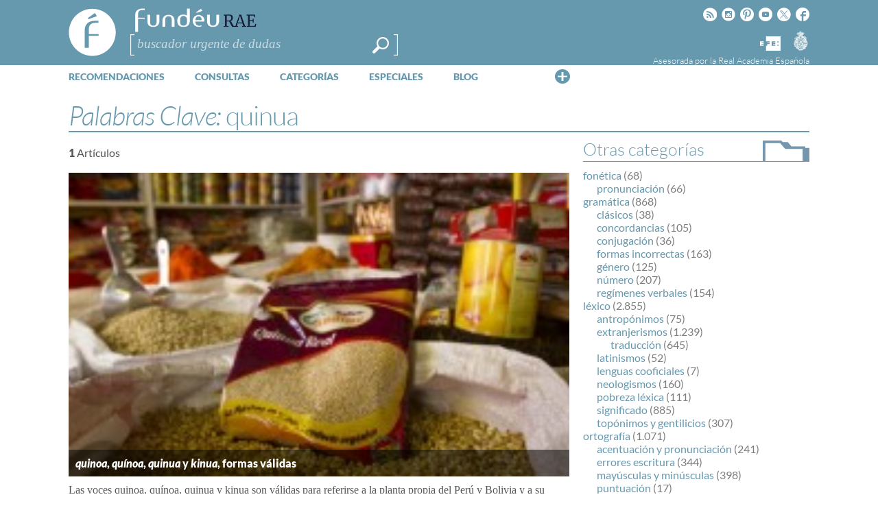

--- FILE ---
content_type: text/html; charset=utf-8
request_url: https://www.google.com/recaptcha/api2/anchor?ar=1&k=6LeqEhUUAAAAANIrwHpG9q7MLzswNZZnLOfA50E6&co=aHR0cHM6Ly93d3cuZnVuZGV1LmVzOjQ0Mw..&hl=es&v=PoyoqOPhxBO7pBk68S4YbpHZ&size=normal&anchor-ms=20000&execute-ms=30000&cb=oful44b8bbe6
body_size: 49391
content:
<!DOCTYPE HTML><html dir="ltr" lang="es"><head><meta http-equiv="Content-Type" content="text/html; charset=UTF-8">
<meta http-equiv="X-UA-Compatible" content="IE=edge">
<title>reCAPTCHA</title>
<style type="text/css">
/* cyrillic-ext */
@font-face {
  font-family: 'Roboto';
  font-style: normal;
  font-weight: 400;
  font-stretch: 100%;
  src: url(//fonts.gstatic.com/s/roboto/v48/KFO7CnqEu92Fr1ME7kSn66aGLdTylUAMa3GUBHMdazTgWw.woff2) format('woff2');
  unicode-range: U+0460-052F, U+1C80-1C8A, U+20B4, U+2DE0-2DFF, U+A640-A69F, U+FE2E-FE2F;
}
/* cyrillic */
@font-face {
  font-family: 'Roboto';
  font-style: normal;
  font-weight: 400;
  font-stretch: 100%;
  src: url(//fonts.gstatic.com/s/roboto/v48/KFO7CnqEu92Fr1ME7kSn66aGLdTylUAMa3iUBHMdazTgWw.woff2) format('woff2');
  unicode-range: U+0301, U+0400-045F, U+0490-0491, U+04B0-04B1, U+2116;
}
/* greek-ext */
@font-face {
  font-family: 'Roboto';
  font-style: normal;
  font-weight: 400;
  font-stretch: 100%;
  src: url(//fonts.gstatic.com/s/roboto/v48/KFO7CnqEu92Fr1ME7kSn66aGLdTylUAMa3CUBHMdazTgWw.woff2) format('woff2');
  unicode-range: U+1F00-1FFF;
}
/* greek */
@font-face {
  font-family: 'Roboto';
  font-style: normal;
  font-weight: 400;
  font-stretch: 100%;
  src: url(//fonts.gstatic.com/s/roboto/v48/KFO7CnqEu92Fr1ME7kSn66aGLdTylUAMa3-UBHMdazTgWw.woff2) format('woff2');
  unicode-range: U+0370-0377, U+037A-037F, U+0384-038A, U+038C, U+038E-03A1, U+03A3-03FF;
}
/* math */
@font-face {
  font-family: 'Roboto';
  font-style: normal;
  font-weight: 400;
  font-stretch: 100%;
  src: url(//fonts.gstatic.com/s/roboto/v48/KFO7CnqEu92Fr1ME7kSn66aGLdTylUAMawCUBHMdazTgWw.woff2) format('woff2');
  unicode-range: U+0302-0303, U+0305, U+0307-0308, U+0310, U+0312, U+0315, U+031A, U+0326-0327, U+032C, U+032F-0330, U+0332-0333, U+0338, U+033A, U+0346, U+034D, U+0391-03A1, U+03A3-03A9, U+03B1-03C9, U+03D1, U+03D5-03D6, U+03F0-03F1, U+03F4-03F5, U+2016-2017, U+2034-2038, U+203C, U+2040, U+2043, U+2047, U+2050, U+2057, U+205F, U+2070-2071, U+2074-208E, U+2090-209C, U+20D0-20DC, U+20E1, U+20E5-20EF, U+2100-2112, U+2114-2115, U+2117-2121, U+2123-214F, U+2190, U+2192, U+2194-21AE, U+21B0-21E5, U+21F1-21F2, U+21F4-2211, U+2213-2214, U+2216-22FF, U+2308-230B, U+2310, U+2319, U+231C-2321, U+2336-237A, U+237C, U+2395, U+239B-23B7, U+23D0, U+23DC-23E1, U+2474-2475, U+25AF, U+25B3, U+25B7, U+25BD, U+25C1, U+25CA, U+25CC, U+25FB, U+266D-266F, U+27C0-27FF, U+2900-2AFF, U+2B0E-2B11, U+2B30-2B4C, U+2BFE, U+3030, U+FF5B, U+FF5D, U+1D400-1D7FF, U+1EE00-1EEFF;
}
/* symbols */
@font-face {
  font-family: 'Roboto';
  font-style: normal;
  font-weight: 400;
  font-stretch: 100%;
  src: url(//fonts.gstatic.com/s/roboto/v48/KFO7CnqEu92Fr1ME7kSn66aGLdTylUAMaxKUBHMdazTgWw.woff2) format('woff2');
  unicode-range: U+0001-000C, U+000E-001F, U+007F-009F, U+20DD-20E0, U+20E2-20E4, U+2150-218F, U+2190, U+2192, U+2194-2199, U+21AF, U+21E6-21F0, U+21F3, U+2218-2219, U+2299, U+22C4-22C6, U+2300-243F, U+2440-244A, U+2460-24FF, U+25A0-27BF, U+2800-28FF, U+2921-2922, U+2981, U+29BF, U+29EB, U+2B00-2BFF, U+4DC0-4DFF, U+FFF9-FFFB, U+10140-1018E, U+10190-1019C, U+101A0, U+101D0-101FD, U+102E0-102FB, U+10E60-10E7E, U+1D2C0-1D2D3, U+1D2E0-1D37F, U+1F000-1F0FF, U+1F100-1F1AD, U+1F1E6-1F1FF, U+1F30D-1F30F, U+1F315, U+1F31C, U+1F31E, U+1F320-1F32C, U+1F336, U+1F378, U+1F37D, U+1F382, U+1F393-1F39F, U+1F3A7-1F3A8, U+1F3AC-1F3AF, U+1F3C2, U+1F3C4-1F3C6, U+1F3CA-1F3CE, U+1F3D4-1F3E0, U+1F3ED, U+1F3F1-1F3F3, U+1F3F5-1F3F7, U+1F408, U+1F415, U+1F41F, U+1F426, U+1F43F, U+1F441-1F442, U+1F444, U+1F446-1F449, U+1F44C-1F44E, U+1F453, U+1F46A, U+1F47D, U+1F4A3, U+1F4B0, U+1F4B3, U+1F4B9, U+1F4BB, U+1F4BF, U+1F4C8-1F4CB, U+1F4D6, U+1F4DA, U+1F4DF, U+1F4E3-1F4E6, U+1F4EA-1F4ED, U+1F4F7, U+1F4F9-1F4FB, U+1F4FD-1F4FE, U+1F503, U+1F507-1F50B, U+1F50D, U+1F512-1F513, U+1F53E-1F54A, U+1F54F-1F5FA, U+1F610, U+1F650-1F67F, U+1F687, U+1F68D, U+1F691, U+1F694, U+1F698, U+1F6AD, U+1F6B2, U+1F6B9-1F6BA, U+1F6BC, U+1F6C6-1F6CF, U+1F6D3-1F6D7, U+1F6E0-1F6EA, U+1F6F0-1F6F3, U+1F6F7-1F6FC, U+1F700-1F7FF, U+1F800-1F80B, U+1F810-1F847, U+1F850-1F859, U+1F860-1F887, U+1F890-1F8AD, U+1F8B0-1F8BB, U+1F8C0-1F8C1, U+1F900-1F90B, U+1F93B, U+1F946, U+1F984, U+1F996, U+1F9E9, U+1FA00-1FA6F, U+1FA70-1FA7C, U+1FA80-1FA89, U+1FA8F-1FAC6, U+1FACE-1FADC, U+1FADF-1FAE9, U+1FAF0-1FAF8, U+1FB00-1FBFF;
}
/* vietnamese */
@font-face {
  font-family: 'Roboto';
  font-style: normal;
  font-weight: 400;
  font-stretch: 100%;
  src: url(//fonts.gstatic.com/s/roboto/v48/KFO7CnqEu92Fr1ME7kSn66aGLdTylUAMa3OUBHMdazTgWw.woff2) format('woff2');
  unicode-range: U+0102-0103, U+0110-0111, U+0128-0129, U+0168-0169, U+01A0-01A1, U+01AF-01B0, U+0300-0301, U+0303-0304, U+0308-0309, U+0323, U+0329, U+1EA0-1EF9, U+20AB;
}
/* latin-ext */
@font-face {
  font-family: 'Roboto';
  font-style: normal;
  font-weight: 400;
  font-stretch: 100%;
  src: url(//fonts.gstatic.com/s/roboto/v48/KFO7CnqEu92Fr1ME7kSn66aGLdTylUAMa3KUBHMdazTgWw.woff2) format('woff2');
  unicode-range: U+0100-02BA, U+02BD-02C5, U+02C7-02CC, U+02CE-02D7, U+02DD-02FF, U+0304, U+0308, U+0329, U+1D00-1DBF, U+1E00-1E9F, U+1EF2-1EFF, U+2020, U+20A0-20AB, U+20AD-20C0, U+2113, U+2C60-2C7F, U+A720-A7FF;
}
/* latin */
@font-face {
  font-family: 'Roboto';
  font-style: normal;
  font-weight: 400;
  font-stretch: 100%;
  src: url(//fonts.gstatic.com/s/roboto/v48/KFO7CnqEu92Fr1ME7kSn66aGLdTylUAMa3yUBHMdazQ.woff2) format('woff2');
  unicode-range: U+0000-00FF, U+0131, U+0152-0153, U+02BB-02BC, U+02C6, U+02DA, U+02DC, U+0304, U+0308, U+0329, U+2000-206F, U+20AC, U+2122, U+2191, U+2193, U+2212, U+2215, U+FEFF, U+FFFD;
}
/* cyrillic-ext */
@font-face {
  font-family: 'Roboto';
  font-style: normal;
  font-weight: 500;
  font-stretch: 100%;
  src: url(//fonts.gstatic.com/s/roboto/v48/KFO7CnqEu92Fr1ME7kSn66aGLdTylUAMa3GUBHMdazTgWw.woff2) format('woff2');
  unicode-range: U+0460-052F, U+1C80-1C8A, U+20B4, U+2DE0-2DFF, U+A640-A69F, U+FE2E-FE2F;
}
/* cyrillic */
@font-face {
  font-family: 'Roboto';
  font-style: normal;
  font-weight: 500;
  font-stretch: 100%;
  src: url(//fonts.gstatic.com/s/roboto/v48/KFO7CnqEu92Fr1ME7kSn66aGLdTylUAMa3iUBHMdazTgWw.woff2) format('woff2');
  unicode-range: U+0301, U+0400-045F, U+0490-0491, U+04B0-04B1, U+2116;
}
/* greek-ext */
@font-face {
  font-family: 'Roboto';
  font-style: normal;
  font-weight: 500;
  font-stretch: 100%;
  src: url(//fonts.gstatic.com/s/roboto/v48/KFO7CnqEu92Fr1ME7kSn66aGLdTylUAMa3CUBHMdazTgWw.woff2) format('woff2');
  unicode-range: U+1F00-1FFF;
}
/* greek */
@font-face {
  font-family: 'Roboto';
  font-style: normal;
  font-weight: 500;
  font-stretch: 100%;
  src: url(//fonts.gstatic.com/s/roboto/v48/KFO7CnqEu92Fr1ME7kSn66aGLdTylUAMa3-UBHMdazTgWw.woff2) format('woff2');
  unicode-range: U+0370-0377, U+037A-037F, U+0384-038A, U+038C, U+038E-03A1, U+03A3-03FF;
}
/* math */
@font-face {
  font-family: 'Roboto';
  font-style: normal;
  font-weight: 500;
  font-stretch: 100%;
  src: url(//fonts.gstatic.com/s/roboto/v48/KFO7CnqEu92Fr1ME7kSn66aGLdTylUAMawCUBHMdazTgWw.woff2) format('woff2');
  unicode-range: U+0302-0303, U+0305, U+0307-0308, U+0310, U+0312, U+0315, U+031A, U+0326-0327, U+032C, U+032F-0330, U+0332-0333, U+0338, U+033A, U+0346, U+034D, U+0391-03A1, U+03A3-03A9, U+03B1-03C9, U+03D1, U+03D5-03D6, U+03F0-03F1, U+03F4-03F5, U+2016-2017, U+2034-2038, U+203C, U+2040, U+2043, U+2047, U+2050, U+2057, U+205F, U+2070-2071, U+2074-208E, U+2090-209C, U+20D0-20DC, U+20E1, U+20E5-20EF, U+2100-2112, U+2114-2115, U+2117-2121, U+2123-214F, U+2190, U+2192, U+2194-21AE, U+21B0-21E5, U+21F1-21F2, U+21F4-2211, U+2213-2214, U+2216-22FF, U+2308-230B, U+2310, U+2319, U+231C-2321, U+2336-237A, U+237C, U+2395, U+239B-23B7, U+23D0, U+23DC-23E1, U+2474-2475, U+25AF, U+25B3, U+25B7, U+25BD, U+25C1, U+25CA, U+25CC, U+25FB, U+266D-266F, U+27C0-27FF, U+2900-2AFF, U+2B0E-2B11, U+2B30-2B4C, U+2BFE, U+3030, U+FF5B, U+FF5D, U+1D400-1D7FF, U+1EE00-1EEFF;
}
/* symbols */
@font-face {
  font-family: 'Roboto';
  font-style: normal;
  font-weight: 500;
  font-stretch: 100%;
  src: url(//fonts.gstatic.com/s/roboto/v48/KFO7CnqEu92Fr1ME7kSn66aGLdTylUAMaxKUBHMdazTgWw.woff2) format('woff2');
  unicode-range: U+0001-000C, U+000E-001F, U+007F-009F, U+20DD-20E0, U+20E2-20E4, U+2150-218F, U+2190, U+2192, U+2194-2199, U+21AF, U+21E6-21F0, U+21F3, U+2218-2219, U+2299, U+22C4-22C6, U+2300-243F, U+2440-244A, U+2460-24FF, U+25A0-27BF, U+2800-28FF, U+2921-2922, U+2981, U+29BF, U+29EB, U+2B00-2BFF, U+4DC0-4DFF, U+FFF9-FFFB, U+10140-1018E, U+10190-1019C, U+101A0, U+101D0-101FD, U+102E0-102FB, U+10E60-10E7E, U+1D2C0-1D2D3, U+1D2E0-1D37F, U+1F000-1F0FF, U+1F100-1F1AD, U+1F1E6-1F1FF, U+1F30D-1F30F, U+1F315, U+1F31C, U+1F31E, U+1F320-1F32C, U+1F336, U+1F378, U+1F37D, U+1F382, U+1F393-1F39F, U+1F3A7-1F3A8, U+1F3AC-1F3AF, U+1F3C2, U+1F3C4-1F3C6, U+1F3CA-1F3CE, U+1F3D4-1F3E0, U+1F3ED, U+1F3F1-1F3F3, U+1F3F5-1F3F7, U+1F408, U+1F415, U+1F41F, U+1F426, U+1F43F, U+1F441-1F442, U+1F444, U+1F446-1F449, U+1F44C-1F44E, U+1F453, U+1F46A, U+1F47D, U+1F4A3, U+1F4B0, U+1F4B3, U+1F4B9, U+1F4BB, U+1F4BF, U+1F4C8-1F4CB, U+1F4D6, U+1F4DA, U+1F4DF, U+1F4E3-1F4E6, U+1F4EA-1F4ED, U+1F4F7, U+1F4F9-1F4FB, U+1F4FD-1F4FE, U+1F503, U+1F507-1F50B, U+1F50D, U+1F512-1F513, U+1F53E-1F54A, U+1F54F-1F5FA, U+1F610, U+1F650-1F67F, U+1F687, U+1F68D, U+1F691, U+1F694, U+1F698, U+1F6AD, U+1F6B2, U+1F6B9-1F6BA, U+1F6BC, U+1F6C6-1F6CF, U+1F6D3-1F6D7, U+1F6E0-1F6EA, U+1F6F0-1F6F3, U+1F6F7-1F6FC, U+1F700-1F7FF, U+1F800-1F80B, U+1F810-1F847, U+1F850-1F859, U+1F860-1F887, U+1F890-1F8AD, U+1F8B0-1F8BB, U+1F8C0-1F8C1, U+1F900-1F90B, U+1F93B, U+1F946, U+1F984, U+1F996, U+1F9E9, U+1FA00-1FA6F, U+1FA70-1FA7C, U+1FA80-1FA89, U+1FA8F-1FAC6, U+1FACE-1FADC, U+1FADF-1FAE9, U+1FAF0-1FAF8, U+1FB00-1FBFF;
}
/* vietnamese */
@font-face {
  font-family: 'Roboto';
  font-style: normal;
  font-weight: 500;
  font-stretch: 100%;
  src: url(//fonts.gstatic.com/s/roboto/v48/KFO7CnqEu92Fr1ME7kSn66aGLdTylUAMa3OUBHMdazTgWw.woff2) format('woff2');
  unicode-range: U+0102-0103, U+0110-0111, U+0128-0129, U+0168-0169, U+01A0-01A1, U+01AF-01B0, U+0300-0301, U+0303-0304, U+0308-0309, U+0323, U+0329, U+1EA0-1EF9, U+20AB;
}
/* latin-ext */
@font-face {
  font-family: 'Roboto';
  font-style: normal;
  font-weight: 500;
  font-stretch: 100%;
  src: url(//fonts.gstatic.com/s/roboto/v48/KFO7CnqEu92Fr1ME7kSn66aGLdTylUAMa3KUBHMdazTgWw.woff2) format('woff2');
  unicode-range: U+0100-02BA, U+02BD-02C5, U+02C7-02CC, U+02CE-02D7, U+02DD-02FF, U+0304, U+0308, U+0329, U+1D00-1DBF, U+1E00-1E9F, U+1EF2-1EFF, U+2020, U+20A0-20AB, U+20AD-20C0, U+2113, U+2C60-2C7F, U+A720-A7FF;
}
/* latin */
@font-face {
  font-family: 'Roboto';
  font-style: normal;
  font-weight: 500;
  font-stretch: 100%;
  src: url(//fonts.gstatic.com/s/roboto/v48/KFO7CnqEu92Fr1ME7kSn66aGLdTylUAMa3yUBHMdazQ.woff2) format('woff2');
  unicode-range: U+0000-00FF, U+0131, U+0152-0153, U+02BB-02BC, U+02C6, U+02DA, U+02DC, U+0304, U+0308, U+0329, U+2000-206F, U+20AC, U+2122, U+2191, U+2193, U+2212, U+2215, U+FEFF, U+FFFD;
}
/* cyrillic-ext */
@font-face {
  font-family: 'Roboto';
  font-style: normal;
  font-weight: 900;
  font-stretch: 100%;
  src: url(//fonts.gstatic.com/s/roboto/v48/KFO7CnqEu92Fr1ME7kSn66aGLdTylUAMa3GUBHMdazTgWw.woff2) format('woff2');
  unicode-range: U+0460-052F, U+1C80-1C8A, U+20B4, U+2DE0-2DFF, U+A640-A69F, U+FE2E-FE2F;
}
/* cyrillic */
@font-face {
  font-family: 'Roboto';
  font-style: normal;
  font-weight: 900;
  font-stretch: 100%;
  src: url(//fonts.gstatic.com/s/roboto/v48/KFO7CnqEu92Fr1ME7kSn66aGLdTylUAMa3iUBHMdazTgWw.woff2) format('woff2');
  unicode-range: U+0301, U+0400-045F, U+0490-0491, U+04B0-04B1, U+2116;
}
/* greek-ext */
@font-face {
  font-family: 'Roboto';
  font-style: normal;
  font-weight: 900;
  font-stretch: 100%;
  src: url(//fonts.gstatic.com/s/roboto/v48/KFO7CnqEu92Fr1ME7kSn66aGLdTylUAMa3CUBHMdazTgWw.woff2) format('woff2');
  unicode-range: U+1F00-1FFF;
}
/* greek */
@font-face {
  font-family: 'Roboto';
  font-style: normal;
  font-weight: 900;
  font-stretch: 100%;
  src: url(//fonts.gstatic.com/s/roboto/v48/KFO7CnqEu92Fr1ME7kSn66aGLdTylUAMa3-UBHMdazTgWw.woff2) format('woff2');
  unicode-range: U+0370-0377, U+037A-037F, U+0384-038A, U+038C, U+038E-03A1, U+03A3-03FF;
}
/* math */
@font-face {
  font-family: 'Roboto';
  font-style: normal;
  font-weight: 900;
  font-stretch: 100%;
  src: url(//fonts.gstatic.com/s/roboto/v48/KFO7CnqEu92Fr1ME7kSn66aGLdTylUAMawCUBHMdazTgWw.woff2) format('woff2');
  unicode-range: U+0302-0303, U+0305, U+0307-0308, U+0310, U+0312, U+0315, U+031A, U+0326-0327, U+032C, U+032F-0330, U+0332-0333, U+0338, U+033A, U+0346, U+034D, U+0391-03A1, U+03A3-03A9, U+03B1-03C9, U+03D1, U+03D5-03D6, U+03F0-03F1, U+03F4-03F5, U+2016-2017, U+2034-2038, U+203C, U+2040, U+2043, U+2047, U+2050, U+2057, U+205F, U+2070-2071, U+2074-208E, U+2090-209C, U+20D0-20DC, U+20E1, U+20E5-20EF, U+2100-2112, U+2114-2115, U+2117-2121, U+2123-214F, U+2190, U+2192, U+2194-21AE, U+21B0-21E5, U+21F1-21F2, U+21F4-2211, U+2213-2214, U+2216-22FF, U+2308-230B, U+2310, U+2319, U+231C-2321, U+2336-237A, U+237C, U+2395, U+239B-23B7, U+23D0, U+23DC-23E1, U+2474-2475, U+25AF, U+25B3, U+25B7, U+25BD, U+25C1, U+25CA, U+25CC, U+25FB, U+266D-266F, U+27C0-27FF, U+2900-2AFF, U+2B0E-2B11, U+2B30-2B4C, U+2BFE, U+3030, U+FF5B, U+FF5D, U+1D400-1D7FF, U+1EE00-1EEFF;
}
/* symbols */
@font-face {
  font-family: 'Roboto';
  font-style: normal;
  font-weight: 900;
  font-stretch: 100%;
  src: url(//fonts.gstatic.com/s/roboto/v48/KFO7CnqEu92Fr1ME7kSn66aGLdTylUAMaxKUBHMdazTgWw.woff2) format('woff2');
  unicode-range: U+0001-000C, U+000E-001F, U+007F-009F, U+20DD-20E0, U+20E2-20E4, U+2150-218F, U+2190, U+2192, U+2194-2199, U+21AF, U+21E6-21F0, U+21F3, U+2218-2219, U+2299, U+22C4-22C6, U+2300-243F, U+2440-244A, U+2460-24FF, U+25A0-27BF, U+2800-28FF, U+2921-2922, U+2981, U+29BF, U+29EB, U+2B00-2BFF, U+4DC0-4DFF, U+FFF9-FFFB, U+10140-1018E, U+10190-1019C, U+101A0, U+101D0-101FD, U+102E0-102FB, U+10E60-10E7E, U+1D2C0-1D2D3, U+1D2E0-1D37F, U+1F000-1F0FF, U+1F100-1F1AD, U+1F1E6-1F1FF, U+1F30D-1F30F, U+1F315, U+1F31C, U+1F31E, U+1F320-1F32C, U+1F336, U+1F378, U+1F37D, U+1F382, U+1F393-1F39F, U+1F3A7-1F3A8, U+1F3AC-1F3AF, U+1F3C2, U+1F3C4-1F3C6, U+1F3CA-1F3CE, U+1F3D4-1F3E0, U+1F3ED, U+1F3F1-1F3F3, U+1F3F5-1F3F7, U+1F408, U+1F415, U+1F41F, U+1F426, U+1F43F, U+1F441-1F442, U+1F444, U+1F446-1F449, U+1F44C-1F44E, U+1F453, U+1F46A, U+1F47D, U+1F4A3, U+1F4B0, U+1F4B3, U+1F4B9, U+1F4BB, U+1F4BF, U+1F4C8-1F4CB, U+1F4D6, U+1F4DA, U+1F4DF, U+1F4E3-1F4E6, U+1F4EA-1F4ED, U+1F4F7, U+1F4F9-1F4FB, U+1F4FD-1F4FE, U+1F503, U+1F507-1F50B, U+1F50D, U+1F512-1F513, U+1F53E-1F54A, U+1F54F-1F5FA, U+1F610, U+1F650-1F67F, U+1F687, U+1F68D, U+1F691, U+1F694, U+1F698, U+1F6AD, U+1F6B2, U+1F6B9-1F6BA, U+1F6BC, U+1F6C6-1F6CF, U+1F6D3-1F6D7, U+1F6E0-1F6EA, U+1F6F0-1F6F3, U+1F6F7-1F6FC, U+1F700-1F7FF, U+1F800-1F80B, U+1F810-1F847, U+1F850-1F859, U+1F860-1F887, U+1F890-1F8AD, U+1F8B0-1F8BB, U+1F8C0-1F8C1, U+1F900-1F90B, U+1F93B, U+1F946, U+1F984, U+1F996, U+1F9E9, U+1FA00-1FA6F, U+1FA70-1FA7C, U+1FA80-1FA89, U+1FA8F-1FAC6, U+1FACE-1FADC, U+1FADF-1FAE9, U+1FAF0-1FAF8, U+1FB00-1FBFF;
}
/* vietnamese */
@font-face {
  font-family: 'Roboto';
  font-style: normal;
  font-weight: 900;
  font-stretch: 100%;
  src: url(//fonts.gstatic.com/s/roboto/v48/KFO7CnqEu92Fr1ME7kSn66aGLdTylUAMa3OUBHMdazTgWw.woff2) format('woff2');
  unicode-range: U+0102-0103, U+0110-0111, U+0128-0129, U+0168-0169, U+01A0-01A1, U+01AF-01B0, U+0300-0301, U+0303-0304, U+0308-0309, U+0323, U+0329, U+1EA0-1EF9, U+20AB;
}
/* latin-ext */
@font-face {
  font-family: 'Roboto';
  font-style: normal;
  font-weight: 900;
  font-stretch: 100%;
  src: url(//fonts.gstatic.com/s/roboto/v48/KFO7CnqEu92Fr1ME7kSn66aGLdTylUAMa3KUBHMdazTgWw.woff2) format('woff2');
  unicode-range: U+0100-02BA, U+02BD-02C5, U+02C7-02CC, U+02CE-02D7, U+02DD-02FF, U+0304, U+0308, U+0329, U+1D00-1DBF, U+1E00-1E9F, U+1EF2-1EFF, U+2020, U+20A0-20AB, U+20AD-20C0, U+2113, U+2C60-2C7F, U+A720-A7FF;
}
/* latin */
@font-face {
  font-family: 'Roboto';
  font-style: normal;
  font-weight: 900;
  font-stretch: 100%;
  src: url(//fonts.gstatic.com/s/roboto/v48/KFO7CnqEu92Fr1ME7kSn66aGLdTylUAMa3yUBHMdazQ.woff2) format('woff2');
  unicode-range: U+0000-00FF, U+0131, U+0152-0153, U+02BB-02BC, U+02C6, U+02DA, U+02DC, U+0304, U+0308, U+0329, U+2000-206F, U+20AC, U+2122, U+2191, U+2193, U+2212, U+2215, U+FEFF, U+FFFD;
}

</style>
<link rel="stylesheet" type="text/css" href="https://www.gstatic.com/recaptcha/releases/PoyoqOPhxBO7pBk68S4YbpHZ/styles__ltr.css">
<script nonce="UatmykZSAfhLTRrkKml-EA" type="text/javascript">window['__recaptcha_api'] = 'https://www.google.com/recaptcha/api2/';</script>
<script type="text/javascript" src="https://www.gstatic.com/recaptcha/releases/PoyoqOPhxBO7pBk68S4YbpHZ/recaptcha__es.js" nonce="UatmykZSAfhLTRrkKml-EA">
      
    </script></head>
<body><div id="rc-anchor-alert" class="rc-anchor-alert"></div>
<input type="hidden" id="recaptcha-token" value="[base64]">
<script type="text/javascript" nonce="UatmykZSAfhLTRrkKml-EA">
      recaptcha.anchor.Main.init("[\x22ainput\x22,[\x22bgdata\x22,\x22\x22,\[base64]/[base64]/[base64]/[base64]/[base64]/[base64]/[base64]/[base64]/[base64]/[base64]\\u003d\x22,\[base64]\x22,\[base64]/DrcKrwox5LsOpTF7DgjYCwpBmw6BBBWAWwqrDkMOZw7ggDFVhDjHCusKqNcK7fsO9w7ZlEB0fwoI9w5zCjksmw5DDs8K2CsOGEcKGFMKHXFDCvGpyU0/DssK0wr1WDMO/w6DDpcKvcH3CmybDl8OKKsKJwpAFwr3CrMODwo/DusKBZcORw5bCv3EXYMOrwp/Ck8OsGE/[base64]/LljDlcOoHsK7V8KZVVtZwpHDhH1gCj/[base64]/CqRnCnsKLw4RuT8OowrwXw74Yw6bDsMKZNlF4wpHCrkw8Q8KwGcKNDMOpwrvCpEkJSMKAwozCisKoJG90w7TDtsORw4VuVcOnw7fCrTU+Z1PDtBbCsMOsw7gfw47DvsK7wq/[base64]/[base64]/[base64]/CnsKcTMKyY8OLM8KBw4xTKEsTw4Bqw4bDonnDkMKsWsKow4rDmcK8w5/Dtw5VV2haw6FjCcKSw44EIArDmxXCg8O6w7HDh8KVw6HCmcKBMXPDh8Kswp3CuXjCh8OuLVrCmcOewovDoFzCsRAnwqoxw6PDh8Ozan9oBX/[base64]/wp4Lf8OAf8K7GALDjMKcwqsYwq/CtgvDu1DCrMKVw75Gw4YwbsKqwqzDjsOpCcKPfMOXwofDt1Ysw6lnczNmwpo0w5kOwpt3ankAwpDCvBILdMKkw51ew4LDvyfCsQ5HcWLDjWPCn8OPwphTwpbCnBrDl8OMwr7Cg8O1YDhWwoLCgsOTccO7w6vDtxHCuXPCtMODw7fDksOOLT/DhjzCnX3DgMO/QMOxZRkbYwdKwpDCiSgcw5PDqsOaPsO3w4DDsBR6w4xxLsKywqQQYStoInHDuVTClGtVbsObw6tCdcO8wqsUeAvDjnUtw6rDjMKwCsK/VsKZNcOlwrjCvcKDw6oTwodCcsKsbRPDmhBPw5/DkGnDjwoJw58lH8Oywox5wrbDkMO9wrxzGAdMwpHDtsOYS1DCs8KLBcKtw7Ynw6Q4JsOoMMOfKsKPw7IIccK1BhPCvyAZYlJ4wofCoXpewpTDv8K0MMKpe8Ouw7bDjcOoCi7Dk8OlGyQEw4/[base64]/CgTfCl1vCnybDk0hnwrVOwo/Dm8Ogw7QewrAfHcOtE3F+w53CqMOsw53DtnBHw6Ilw57CtMOAw7NoZHnCnsOOdcOWw6l/w6PDlMO+ScKBKXJPw5s/[base64]/[base64]/[base64]/DgMKNw6XClsKCUMK5QU1sTsKRBRvDqDDDncK4M8Ocwp3DsMOiJgkvw5zDnMOpwoRdw7/DvBTDhsOGw7TDscORwofChMOww5kUOitdNB7DsHR0w4Euwot4N19dJ1HDnMOfwo/Cvn3CvsO9CAPCgRDCoMKwN8K7PkXCjsObKMKzwr18Anp8FsKVwrV2w5/[base64]/DomZBVsO2w57DkMOnEMKCw55MwqtowqlRw75cFX5UwqfCs8KsZnLCoEs0VsO9ScO6PMKdwqkEJBnCm8Opw53CsMKjwrnDphPCmg7DrzfDlG/ChBjCp8Opw5XDr2HCqH5tbsOJwoXCtR3DqWnCpl0jw4ALwrHCosK+w57DtXwKfMOrw6zDtcO/ZcKRwqXCuMKTw6/CsyNdw6hlwqhrw4FwwobCgBdOw75bCwfDmsOuUx3Cm0LDocO3O8OLw4d3w4UAaMOQwqzDssOzJWDCpycMFg/DnDh/w6MZw5jDrDURGE3DnnUDPsKLdU5Xw6NqFjVQwr/DtcKvBhZUwqNTwoFXw6coZMOmW8OGw7/DmMK7wrfCicOfwqBUwqfCigdRw6PDkgnCucKFB0TCjHTDnMOPIsOwBw8Fw4Yow5dOH0HCpihKwoAaw4hdJE9VaMO/JcKVecK7O8Kgw6ovw6rDjsOXK1bDkAZswplSVcKxwpbDsmZJbXzDhAfDjmh+w5TCqEs3Z8OkZyPCgivDtx8Qfx/Dn8Onw7RkcMKzAcKEwoJqwrUXwpEmJThDw77CkMKvw7TCsGlGwpjDl2QkDDBaDsO+wpDCs03ClRA0wpjDpjU6WnwCJMOmG1vCi8Kdw5vDu8KkZkPDkA5uUsK9woM6VVrDpMKow4R9OlR0RMOfw4XDuALDqMOpw70oXBnClGJ4w7Jwwpx/BcOlBE7DrhjDmMOLwr19w6Z0GB7DkcKKZWLDkcOKw7rCnsKKfDd/I8KLwqvDlEYgdm4dw54UHU/[base64]/[base64]/CkMOBO8KsFsKkcMOWwrMjETDCh1IaISrDo8KhcjkBWMKVw4EcwqEDY8OEwoJXw71awpdde8ODZsKkwrl7CDB4woEwwq/CmcORPMOkczXDqcKWw4FZwqLDlcKZZ8KKw73Dj8O0wrYYw5zCk8OBG1DDuUQXwojDl8OvdUZtbsObCUPCrMKIwphyw7jDmsKHwpAYwqPDpXBSw6l1wrslwoUXUCbDk0nCvGHChnDDg8OdTGLCiVJTTsOfV3nCrsOkw5UxIEZmO11vOMOtw67Dt8KhbXLDumMKNmkNTW/CszxOAg88BykgU8KWHkjDtsO1CMKswq3Dj8KAIXgsYWXCi8OKVcKvw6zCrGXDjFjDp8O/[base64]/DuVvCrMKnO8KWOMOFw77CjzcmcjcFBMKEw7DCi8KMCcKXwrliwr0AJxlYwqbCoFo4w5PDiQRkw5fCvlxJw7kTw7bDriF5wpQhw4jCm8KJNFzCjQMVRcO8Q8K9wq/CmsOgTwMmGMO+w5jCgA/Dl8Kyw7XDssODV8KrEj84SCcnw6bCmG9qw6PDlsKXwopGwpkOwo7CgAjCrcOgAcKjwoZMVQJbKsKpwrcaw7XCh8O9wpM0E8K2HMOMW23DscKTw4PDkxDDucK9RMOvVMOyJGtnWhQqwrpww48Vw7LDhR7CsVg7CcO8Nw/DrWhWdsOhw6XCkXBtwqfDly9aXFTCsg7DmyhlwrR+UsOkQi1/w5UAUydywqbDq07Dk8KGwoEIIsObX8OGOMKew7RgAsKKw6rDvMO5fsKbw4jCkMOaPW3Dr8KEw5IUH2/CnDPDug8eMcORXFUkw4TCuH3Dj8OiFm/ClGpew5REwq/Cm8OUwq/Cn8K3bxLCmlDCocKGwqrCksOsZsODw40+wpDCj8KjAWcjRhwRDsKIwqjCnl3DgF7DsAIzwoN8wpHCicO/VMKoBQ/Dl2MvfcKjwqjClkJ6Zk0hw5vCryVRw6Fidz/DhiTCi1I/A8Khw5HCnMKOw6orIlHDvcOKwpvCq8OGDsOCaMOKWcKEw6bDiXTDrAbDr8OXUsKiOgfCmQVDAsOwwr8ZMMO/wocyMMO1w6QKwoRLPMKrwqrCu8KhZiMhw5TDg8K4RR3DnVjCuMOiJBfDqjBACWZTw4TDjgHDuDrCqiwneAzDkTDClGpySgpyw5LDksOSRUDDp1oKMwJmKMORwrHDsAl9w50nwq8Nw5QkwrzCn8K/[base64]/X2JJTMOkQ8KQw7jCrsOXw7UKUMKdYsK+HTRwJMKWw6HDhlXDjG/[base64]/wqrCuijCn8OTw7RdbABQE13CkVN8w6PCtsK1w6XCuHBOwo3DtSxLw7zChh8rw5A/acKcwqhyIsK8w7Y1XgYcw4bDuGJzBnINIsKRw7BZawkiJcKyTzXDhcKdC03CpcK4HMOYeQDDhcKKw71nGsKfw4pmwq/DhklMwr/Cl3nDkkHCs8KKw7vClykiKMOQw4cWWxvCjcK6ATRmw5QyFMOREhhhTcOYwohqX8Khw47DgEzCnMO9wqkCw5hVFcO1w6U7TVM9ZB9Zw6oRThbCgzoOwovCosKFUzhyTcK9HsK5OQhJw7XCqFxkeRBvHsKNwqzDsREswpF4w747LErDl0/CsMKZPsKowrvDp8OCwoTDi8OIazrCnsOqFD/CnMOvwrJgwpHDnsKhwrxfTMOvwqNBwo0rwqXDsE8hw7BKWsO3wpotDcOBwrrCgcOzw4MqwqbDk8KUA8K4w6cLwqvCgQsSK8Ocw6k0w4XCil3Cg0/Dhxw+wpV9RFjCminDqys2wpbCmcOQdCpGw7dICmvCgsOzw6bDhxzDjhXDiR/CkMOLwophw74iw73CjVDCgcKBf8K7w7EdYjdkw7wNwqJydElIb8KewplFw7nDnXIxwo7CgD3CgkLCu3E5wrbCqsKmw6/[base64]/DiMOVUzHDs1FCwoVPw7ppwqTCtsK8wocsMMKbWwvCshrCozDCsgPDgnsXw4rDlMKEEHwUw6EhRMOuwpIITsO2SUh7SMO8A8OzW8O8wrTCgnnCjHQ+DcOSHTfCucKOwrTDikdFwrZIPsO2N8OBw5TDjTAvw4nCsmxww4bCkMKQwpbDp8Owwo/Ci3fDighDwozDjjXCtsOTI0YMworDtsOKeiXCscOcw5ZFAkDDoCfCm8Kdwp/[base64]/CtcOlfMOgwrPChCojBAjCgTzDp8KLwpdbwqfCl8OzwqPDsjnDqMKuw7HCny8DwqXClzDDlsK5Kwk2ODDDjcO4fjrDlMKRwrdzw6vDj2tXw7F6w4zDjwTChsO+wr/[base64]/[base64]/P8KCUlDDoExQYsKmBic6w5zCjMOgZMOhLl0ww5F2SMKRJsK2w7Vsw7LCisOWVm8ww6UnwrvCiB7CgMOcWMOCHn3Dg8OTwp8Uw4siw7TCkkbDoUQww74lNDzDszwKWsOkwozDvgY5w4/DjcKATHtxwrbCu8O9wpjDvMKATkFQwpFVw5vCoyxiEyXDjTzDp8KXw7fCi0VOM8OcWsO/wqTDoCjChETCjMOxEEo0w5taOVXDnsOBaMOrw5LDh2zCuMO7wrA6R0F8w43CgsOlwpc2w5vDpG7DmSjDnVg0w6nDssOcw7DDqcKGw4jCiR8Nw6MbesKZJkTCvyHDgmwrwoZuBCIAFMKewrxlJXk1T3/CpAPCrcKqE8ODamzCjggzw7dqw6fCgUNvw7cRazfChMKCwqFQw4HCoMKgQWMawpbDgMKvw5x7BMOXw5pew77DpsOywpAIw5JIw7vClMOPLgnDhBHDqsOCT1QNwr1vNDfDq8KsPsO6wpVdw7cewrzDq8K1wogXwo/CtsKfwrTDkBYlaC3CgsK8wo3DhnJ6w5ZLwrHCu3NawpPCr2fCvsK6w65mw5TDtMOgwpgHf8OdXsOGwo/DpsKQwptAfUUewo5ww57CrgPCqjAUQyM6GV3CqsKFd8KrwqFzJcO/SsKUYRlmXsOwCTUEwqxiw7Q4TcK4VMK6woDCg2bCoSs4HcKkwpXDpRskWMKaC8O7L0dnw7rCgMOVPHnDlcK/w5ISYj/DpsKYw5tLDsKSdFTCmm5Uwoxtw4LDvcOZQsKtwoHCpMKhwp/Cr3Jxw4XCscK2Cj7DusODw4MgFMKdGD4nDcKKUsOZw5/[base64]/[base64]/DmMOHw7cpBSXDl8O9w4kEwotAw5fCtBVuwro/wrrDnR0uw4NWbVTCkMKBwphXdWhQwrXDlcO/[base64]/Dn0zCicKFO8Kaw4YnchRJwqoJDB8cw5vCkcKPwofDssKGwoHCnsKbwqBVPMKnw4TCkMOZw5ESTCHDvkEwBHMmw4IUw6JAwqnCm3rDkEk8ICXDr8OGcVfCoAvDhcKwCF/Ct8Kcw6vDt8O9eRotGFQvKMKRw6NVDwfCrVRow6TDt29tw48swrrDrsObIcO/[base64]/Ck35FwqjDnnTCjg7DrjLDoCFSwoPDoMKMwrfCksOUwr8iZcOXfMO1bcKEF0HCgsKSBQM6wqHDtWQ6wqQ/ZQUFI2osw7HCiMKUwrDDmcOowrYQw6ILPCQPwoBqWwLClMOmw7jDgsKLwr3DkCzDvhE0w5vDp8OINsOJZgbDiVTDnnzCusK4WQYESW7ChnbDr8KswqlxYw5Nw5XDjBIhaGLCj3HDrQAVCw7ChMK/YsOISxJrwoNrDMOpw6A6SF8IbMOBw6/CiMKTITFWw5rDmsKoAlMMCcOTCcOWLDrCkGs3wpjDl8KBwpMqIQ/Dv8KqHsKLO1zCtSbDtMKYTTxGITfCksKdwooqwqZcH8KwSsOIwqnCn8O3Qk5IwqRgbcOCGMKUw4LCp25jAMKzwoUxNwUGKMOKw4HCjDfDusOGw7zDscKFw73CvsKCA8OfQHcrak/[base64]/[base64]/DnsOCD01bbURVwoPCilBDTcKbMsOCCsKdwpMzwp7DvgRfwp8Nwp99wr1qa0oAw4xdc0lsAcKHAcKnHmt1wrzDrMOYw5/CtSNKUcKTRDrDs8OyK8K1ZlLCiMOewow/[base64]/[base64]/en/[base64]/[base64]/[base64]/MRXDjsKAA8OxScONDwo2w5rCm0XDtjUjw7rCiMOAwqtZHMKyAREsX8KQw5dtwqHCusOyQcK6ezQmwoPDl0XCrWQQDmTDi8KdwqM8w4UWwpTCqk/[base64]/[base64]/CmR/CjcK7GCHCjmnDjsO1EGzCo8K2bD3CpcOvVE5YwpXCpyHDncOhWMKGWCjCt8KMw73DnsKwwp/DnWAALmF2TcO0EHpWwrhBYsOtwrVaA25Nw4TCoSIvJh92w6vDo8OMG8O8w6NDw7dzw5MdwqHDnVZJIzIRCmxsKEXCjMOBZzMuDVLDnm7Dtl/DrsKJJBlsOk5tQ8K6wpvChnoCOQIQw5bCuMOsEsOIw6UGTsO9P345Zk3CrsKCWy7CrR9LUsOiw5vCk8KvCsKiAMOlFy/[base64]/DqsKpw5Yew6bDuxZnwrtPwrgvUivDocK8KMOKw7vDhcKba8OHDMOsKDA7JgNlUwJpwr3DpXDCs30IJCXDoMKiI2/[base64]/DgRbDscO/C8KDBjXDkMKmXzAgdFEiecOuHA0sw4hqR8Kfw5BNw7/CjF40w67DlsKCw5bCt8KBP8KALiI7DQhvWXrDu8OZF256KcOiXHTCrcK6w7zDjXY9w6vCmcOOfyEbwrQvM8KNW8K6QDLCu8OEwqAxH1TDh8OLE8Kxw5A9w4/DmRfCuT3DmQNOwqIewqLDlsOBwr8UMyvDs8ODwpTCpQ12w6DDlsK8DcKewoTDlRLDlcK5wrjChsKTwpnDoMO2wp7DiFHDr8ORw6BPZyFqwqvCuMONw7TDoQg8CArCpXZycsK+MsOEw5XDmcK3wpV5wo5gKcO6XwPCmj/DqnTCicKvGsOswrtLLcOiZMOOw6TCqcOcNMOnacKMw5LCj2o2AMK0Ti7CnFjDrHbDtWoqw58tX0jCu8KgwpbDpMKvAMKSAMKiQcKmZsK3NFdZw4QldVU7wqDCv8ONaRXCvcKqFMOFwrozwqcNVcOUwqvDqsOhDcOxNBjDg8K9MwdsY23CqUU3wqkWwr/Di8KtY8KDSsK+wpBXwqQsBFBIIQvDpMO7woDDrcK7HWVFFsOlFyYKw7d6NF1ENMOmb8OIJjDCiD/Cry5iwqjChWrDkRnCsGBrw6IJbDdHLsK+XMKMMjJCBTd2NMOewpnDuB7Dj8OPw5PDtXDCtsK3wpMRN1bCu8K2KMK6dWRfw51lwq/CuMKVwonCocO0w6wOcMOWw4Q8VcOmZwFWUmHDsUbCiTrDtcKgwpXCq8K7w5LDkQ9YbcO8bRDCvsKKwoIqIjfCn3PDhXHDgMKFwobCt8O7w5BJFEXDryrCvUo6F8KrwqDCtTLCpkTDrFBJMcK3wrITKCZUPsK4woQUw4PCr8OUw74uwrnDiS83wpnCoQ/Ch8K0wp5uT3nCsjPDmXDClQTDhcObw4MNwoLCjiFgSsK/MFnDtBdbJSjCiz3Dk8Osw6/Cl8Ofwr7DnVTCh3MSAsK6wqbCmsKrZMK0w7wxworDrcK5w7RywpMLwrd3AMKiw6xAaMO0wocqw7dQdcKBw5phw6/DrHV6w57Dm8KXXS/CrCVuKD/Cu8OuYcOzw43CmMOuwrQ8I1rDu8OPw47Ct8KnfMK5KnnCmHJTw6l/w5LCk8KzwofCn8KOH8KYw6ZtwpgJw5TCv8KaS09pWl9Ewop9wrggw7LChcKGw4PClyPDp2/DqsK1UwDCkcORSsOIecODdsK7ZgXDhMOAwogPwp3ChGw2CivCg8KTwqAsTMKEWEXCi0HDjEM2wpNYUDMJwpITZcOENHnCtgHCo8OGw7JvwrE7w6bCg1XDg8K3wrdLwqlXw6pvwqkxAAbCu8Kkw4YJQcKiecOOwqx1ehlcGhsBAcKtwrkSwp/[base64]/DvyPChAHDjE/[base64]/CuDjDsjPCtQE7w6YOLsOEwpbCh0xMwq05wpQDf8KowoMFPnnDhRnDpcOgw44CLcKVw5F+w4dhwqtBwrNQwpkUw7fCk8KJJ3LCuVtzw5gYwr7Du1/DvV5ew4dGw6Rdw4Ezw4TDgw87TcKcAcO0w6/ChcOJw6wnwo3DpMOlwpfCul83wqMjw6HDrwLChlrDpGPChU3CpcOtw7HDhsOzRXNGwrIHwrrDu1PCkMKEwo7Dkwd0JUbCpsOETnZHIsKufkA+w5/DpxnCu8KUFHnCg8OJNMONw6zCnMK8wpXCiMKbw6jCkXBlw7h9C8O0wpQdwrVQwqrChyrDhsO2cSbCisOve3PDgMOPant+C8KKZMKNwonCrMOHw57Dt2cIBX7DrcKswr1fwo/Ch0LDpMKAw6XDhcKrwo8pw7nDoMOISATDlSB0Ej3DqA4Aw4lDFkPDuSnCgcKQfnvDnMKmwpU+KxYEJ8KJBMOKw5XDscKqw7DDpGkkFWnClsO/eMKkwoxHOGfCvcKWw6jDnxM8Bw7DnMOhBcKzwr7Cs3JbwqVgw5nCpsOWdcOww5jDnV/CjGNbw7HDgxoUwrzDs8KKwpbCh8KeRcOdwrrCpETCvknCgHZxw4DDkivCrMKUGUsRQMO9w63DkglLADLDl8OIE8Kcwp/DuSvDg8OlL8O/AmNOTcOvVsOnPAgxQcKNL8KTwpvDmcKZwovDuDpJw5xbw6/DoMO4CsK2BMKqPcOBQMOkV8Oxw5nDs2fCgEPDt3NGDcKQw53CgcOawoHDucKiUsOOwpnCvWsLMTjCtjvDgRFjEsKJw5TDmQXDrkAePcOHwoIwwpdGXAfCrnURZ8OHwprDlMK7w5AZfcKXBMK1w5Fbwro4w6vDrsKLwogfbEbCvMOiwrM/woFYF8Ope8Kzw7/DnQEpR8OYHcKxwrbCncO3cg1WwpfDnV/DrwbCky1AR1V5SkXDmMOSOlcvwpfCkR7CpznCmcKQwrzDu8KSLxnCsgPCtT1PcGXDul/CmxzCucOVFxHDs8Kbw6XDuFxmw4pew4nChxfCmsKUJcOow4zDnMO6wojCnDBMw6PDjQJ2w6vCiMOfwrvCm1wwwpDCrHbCk8KyLMKlwofCtU8ZwoRKeWHCkcKPwqEBw6Z/V3dkwr/[base64]/CjBbDuB8bAMOJCsKOwrbDryLDsMKDwonCrMKhwoAGC3zDicKeFHQqc8KEwrATw6APwqjCuE0ZwowlwpPCklQ0VWcFAWTDncOjfMK+YTsOw7tuZMOIwogXTcKEwqFzw4zDjWQcbcKvOFRoEsOsYDfCi13Cv8ODNBPDhjR8wrQUdhMcwo3DoAvCsUx4OmIgw6/DvxtGwot8wq9nw5RcOsKfw6/DrCfDkMOAw6fCssK0w7AVfcOqwpEtwqNzwq8eJsO4fcOzw6fDhMKew7TDhj/Cu8O0w4DDrMK/w6FSJXcWwrvCmGbDoMKpR1doSsOySxhqw6DDsMO2w4XDojxZwp4gw71gwoPDvcKRB1cPwoLDusOvf8Ozw6ZbOgDCjsOuCA0lw604bsKgwrzDox3CqkzCh8OkQlDDosOdw4nDpsOwTkzCkMOSw7k2ewbCqcK8wpEUwrTDl1ZzYlLDsxXChsO/[base64]/CMKfLk/DjcKJwpPDkmAZTwwdw603esK3w5HCusOWXnJfw6plOMKYVWXDosK8wrxUBsOvLwTDpMKqKcKiJG85R8KnOQ0jXBRowo3CtsOGL8OXw40GXjDDuX7ChsKeFjM8wqtlGsOmFzPDkcKcbxR5wpnDl8KwMG1PaMKQwpB0ajpaHsOjQVTCigjDojRsBk3CpHZ/w7JvwpBkCCIlc23DoMOEwqVXTMOuCwRpDsO+f2Jbw78uwrfDtzdvXjfCkybChcOHFMKQwpXClntwQ8OKwq1SUMK/Xi3Cny1PYkIbeW/CkMOqwobDm8OAwr7CucO5dcKwAVFfw7/DhXJBwroYesKVQ1vCksKwwqrCpcOSw7jDs8OUCcOLAcOow5/CmCnCocKew4xTYHpLwoDDn8KVTsO8EMKvNMKIwp4uFF86Q1pDQ1/Dow7Dm07ClsKLwqjCj1/DncOQH8K6eMOzMC0EwqhORFEZwpcJwrLCjcOLwrx7FADDl8O+w4jCmWfDhcK2wr9tWsKnwp0wB8OHfBrCpg5cwrJ4TGfDsgvCvz/CmsOLGcKUDXHDgsOgwoTDn1d+w6TCncOdw5zCksO/[base64]/[base64]/wpvDh8KfX8OxSlgzC8OSwq/[base64]/[base64]/DoyFKZEnCm8OebMKUw6/DhT/ChsOVwo/CjcOSZGJ5ZMKywow3wqLCusKVwqTCuRDDuMKvwqwXT8OCw6lWDcKGwo9WcsKuD8KtwoBlcsKXG8OewrbDr1ATw4tOwroBwqgJGsOfw5hjwrscw49lwpvDrsODw7hYSHfDp8KgwpkQWMK0wp45wrsjw6jChnfChX16wrHDjsOqw7ZZw7QcCMK/RMK5w7XCjAjCgwLDpnXDgMKwWMOaQ8K4E8KuGMOTw5VQw7fCp8KTw5HCusOGw7nDnsOVCAoAw6JlV8ORAhHDtsKZbUvDlX4iEsKfO8KaMMKJw7l1woYlw4hCw7ZBG0ZEXRjCtjk+w4bDocK6UAXDuSDDjsO/wrxkwpnDmHTCtcO/CMKcGjMsGsKLacKgMDPDlXvDqhJsQ8Kcw6DDvMKSwpXDhSHDlsO6w7bDhlrCrB5nwqInwrg5wq91w6zDicO6w4bCkcOnwr49BBc/LkbCkMOHwoYpTsKqYGFQw7ozwqjDoMKHw5MUw7dBw6/CkcOww5LCnMOXw64lOGLDh0nCqjg1w5Yaw7pDw4jDiF8rwrMEFcKPXcOBwqTCogpLAsKnMMO3woFvw6tJw5wyw5jDuHsuwr1zFhhBM8KuTsOYwpzCrVAuQcKEFnZYAkZ7CDg/wr/DucK5wqx0wrRSThtMTMKRwrw2w6oowo7DpAF3w47DtHs1wrDDhz47BlITVBkpeX5NwqIDecKdHMKfFxHCvwLCn8ORwqxKdmzCh3RtwrXDucKVwoTDvsORw5TDu8O2w504w5/Cny3CtcKMQsOvwoFNw7YCw64UX8KEFnXDpEgpw67ChMOOcHfCvzJTwrg8OMO4w6TDgE/[base64]/CisOiS3I6LELDrMOgQ8KUNlVgQAIiwpdXw6xNJcObw6cWMwhhHcKPXMOaw53DlzDCjMO9wpbCqiHDmTDCucKXDsOWw59WVsK8AsKHeUHCk8Otwq/[base64]/[base64]/[base64]/Ds2nDh8Oqw7pKcDTDosK/dToBwrHDhMOWwoPDvg5XasKFwrNzw5kWM8KMCMO+XsKrwr4PLcOMJsKCS8K+wqLCicKMXzsMciMoAF0lw6dnwq/DgcKTa8OBeBDDhsKOeBw9W8OHG8ORw57CscK7Rxpgw4fCkxXCgUvCmsOiwprDnRtHwq8NIyfCvU7DnMKLwoNhLHEEezLCmF/Dpz7Dm8KNVsO9w43Dk3QHw4PCgcOeXsOPE8KwwrQdM8OxMjgNdsORw4FhIXA6NcO/w7d+L0lxw6DDgBgQw6TDtMKuGMKIFiHCpCEleUbClQZVTcKyS8KEFMK9wpbDhMKNcC8HfcKxIT7Di8KdwpRSY1cRXcOqEwJRwrXClsKNRsKBKcK0w5fDrMORIMKSSMK6w6nCh8O+wrAUw7LChnMJQRxcY8KmdsKhLH/DhsO/w5B5PSQ0w7bCicK+T8KYP3TDo8O1PVVIwrE7SMKrfMKYwr0vw7gvJMOgw5d0wpwnwp7DnsOuA2kGA8KsTjbCrnfDmcOtwpFiwpwawp0tw7LDmcONwpvCvn/DqU/Dm8OSccKdNDxUbHvDqT/DmcOEE1xcRAtLBkbDsWhHRExRwoTCkcOZMMOMHwoTwr3Di3rDgwHCisOHw67CtzwKcsO2wpMoVcOXYzLCmVzCgMKiwrphwp/DoGrCgsKJZVUnw5/DvMO6fcOhP8OhwqTDuWbCm0t2fGzCrcK0wrrDkMKOPknDksKhwrPCh0IaaW7CtMO9NcK7OWfDicO/[base64]/DlTjCsMKQJsKKw5JkL2sTBydJwqlKJ1HDqcKresOKTMOcNcO2wqrDusKbfQkOSQfCnsKQZ0nCqEfCmQBJw7BrPMOzwqoEw7fCrVoyw4/DgcK2wrlRMMKUwprCvmfDvMK8wqZRBzYowrXCisOnwo7ClTgpTlc/[base64]/DgcK5RFHCq31QKiVqI8O4w6rDnQfDrcOWw7w3CGlmwrc0M8KzfcOgwpB8fw00ccK8w7d5FE8hPR/Dn0DDnMOfMcKTw6g8w6M7eMOhw5poMsOxwqFZOiDDlsK9f8O/w4LDl8Ogwo3CjCrDlsO0w5BkX8O6dsOSJiLCrS/CkMKyHGLDqsKeGMK6HkDDjMO4ADMHw4nDtsK7JcOdMGzChSXDisKawrrDmUs9Z24HwpkOwqkOw7zCmF3Cp8K2wo3DhjIgKjE2w4ghJggmfhzCgsO3CcKtNWVwGCTDrsK6OUTDtcKQKljCv8O/esOsw5IQw6NYcjLDv8K/wrnCm8KTw5fCvcOKw4TCosOywrnDgMOwQsOAXSTDrWDDicO9X8OOw68aUwoSHG/CoVI3VDrDkChkw65laF5ePcKIwpDDocOiwpLCnGnDsV/Cv3VjccOAeMKwwqdVPHzDm3JRw58ow5jCrzpowr7CiizDolEAQSrDkiDDkCBBw5YpUMK8M8KUO2DDocONwoTCvMKDwqXCkMKMB8KzOMO0woJ7wovDoMKZwoxAwo/DrMKQVEbCqwwCwq7DkgnDrlDCicKkw6E/wqrCp0nCiwtaDsOPw7zCnMO2MjrCl8Ohwpc7w7rCr2DCqsO0c8OLwqrDsMK+wrl/[base64]/wrfCvcOnGcKswohbw4HCuQrClilQw6HCg3nCnsKewoA2wofDr2DCt2FwwqEFw4rDvBwtwp0Ww7rCl1vCqiZUKz8CSCgrwonCjcOSKMKtVxY0SMO7wqzChcOOw63CkMOdwqEvOwfDgD4bw7wxScOYw4PCm03DgMK/w5oAw5LClsK5ex3CmMOzw6HDvTkfHXLDjsOLw6ZkGkV8cMKWw6LCmMOQPlMYwp3Cl8Obw5/CmMKqwrwxKsOpSMKrw5k0w5DDnGx9ZQlwX8OLGXrCrcO3Wnluw4fClMKAw6h8DjPCiizCoMOVP8OkQifCiidrwps2FVTCk8OSAcK+QFtldcOAGStfw7ECw7/Cr8KGRjjCiilPw6nDrsOewo48wrbDtcOTwpHDv13DnHlJwqzCksOZwoMeJ3Rkw7xew4U8w6TCmldVaFnChDLDji93JxgBcMO1Wm8+woZvej58XjnDg108wqTDj8Kvw4MmMxHDl1UKwpwUw5LCmzpoecK8aypZwptQLMO5w7Aaw47Din0ewrHDn8OmEB/CtSPDkXkowqAgEcKiw6oTwrrDu8Odw4zCqH5tfcKEdcOaaiXCuEnDkcOSw7xEQsO+w4oMSMOQw59lwqhFJcK9Bn3CjUDCvsK/OCEUw5QABi/[base64]/[base64]/[base64]/CosK0MsKcw4kVw6UxXxgnWS5ew4nCqk5/w7nCl1/CtDN6GC3Cv8ONNVvCqcOpXMO1wqgswpjCknlSwrYkw51gwqHCpsODfUDCs8KBw7rChyzDlsO9wojDhsKVecOSw7/[base64]/Di2bCgsKow689w6jClAjCnw5WVUYGOy/CqcKowrIXwo3DiQvDosOkwr4Yw5DDmMODZsKfE8OZShjDkAcKw5HCgcOFw57Di8OsFMOVDAEZw7FeRUrDlcONwrpjw4zCmEHDvWvDkMKJeMOtw5Q4w5JSQ3fCqVrDoApJbi/CvX/DocK8ODTDkQZNw4zCnsKRw7HCkHR/[base64]/w7vDhEbDiHI8D2clw7NeAcOLOMOCw6F3w75xwpXCjMOFw4QPw43DlQYnw5YSBsKALijCiA5Dw7xAwoRwSF3DjFUjw6ozWMOJwpclHMOFw6Utw5RPKMKseHZLGcK6QcK9cUYuw7VgaWPDvsKLMsK/wqHCgF7Dsm/CqcOnw43Dmn5WccOqw6vCisOOKcOowoxnwp3DlMOSQ8KeZMO6w6rDmcOdNUhbwoQ8JMKvNcOtw7HDhsKbHCN7aMKnYcOvwqMZw6nDqsOwG8O/f8KiVzbDiMKlwo4JZ8KnEWdlE8KawrpmwqMAKsO6J8OHw594w7AWw4LCjcO/WyzCkcKywrkKMDHDnsO+B8Oja07DtnjCrMO3MnMAG8K6GMKnACgIOMORKcOqfcKqbcO4URNdIE8hYsO5XAgMOz3CoGpjw4cHTh9pTsOvbUvCvVl/w4V7wr5xXW91w67CsMK3fEQswpJYw41MwpHDviXDhAjDvcOZcFnCvF/ClcKhA8Kmw49VI8KzX0DDksKkw57DvQHDlkPDqCAywrXCjgHDisOrY8OfbCg8B1HCssOQw7lcwqw/[base64]/Cl1/Co8OfZQDChcKtPcKkTcKGwrpqMMO6ZsObGj5uHcKdwq9TE1XDv8OjCcObOcO9X0PDicOUwovCkcO7IUrDki1IwpQEw6zDmMKdwrZSwqJsw4bCjMO2wp8Kw6chw6okw6zCi8K2wqzDghfCrcKjICTDgkHCvhzDojrCkcOfS8O3MMOMwo7CksK1eFHCgMOpw79/RFfCj8OfRsKqNcO7R8O5bULCpw7DsgvDkS4IOEpCcnQOw5cGw5HCrVHDgcKxeH4uNwPDusKtw7MOw4IFEl/CnsKuwpbDncO9wq7CnnXDgcKOw6t8wovCu8Kgw6hnUj3DosOSMcKDB8KsEsKLLcK1KMKzXDgCUxrDlx7Ch8K1TXvCh8KWw7fCh8K1w4fCuB/CqX4Zw6fCvHwpWCTDnXIiw6XCnmLDli0Lfg7ClCp1EcKyw7o3OmTCmsO+LsOkwpPCj8Khw6/CjcOEwqRCwoxVwovCly4pH110LMKLwp9Rw5hcwo8Dw6rCs8OUOMKdJMOSclBsXFQgwqlGDcKBFMOadMO6w55vw7dzw6nCvjAETMOiw5DDh8OpwqYrwrfCvljDqsOwRMO5LEE2blzCtcOxw4fDncKDwoDCoBrDnHIfwrVIX8KywpbDiTrCtMK/[base64]/Cr8KhccKbwrvCtsKzw7lEwqQVOcKSGnrDosKWw4HCrsOiwpcaMMODeRzCuMKSwrTCv11vOcKDDCrDs3nCocO0G2U4woRtEsOxwqfCo31vF3tqworCm1HDn8KSwonCojjCn8OkITbDrmI1w4pAw5TCt27Ds8KZwqzCgsKWdGQtEMOqemgywojDk8ODZD5tw7M/worCj8K5U0Y/DcOiwrshBMOYNh4sw4PDq8OowpB0b8ODNw\\u003d\\u003d\x22],null,[\x22conf\x22,null,\x226LeqEhUUAAAAANIrwHpG9q7MLzswNZZnLOfA50E6\x22,0,null,null,null,0,[21,125,63,73,95,87,41,43,42,83,102,105,109,121],[1017145,623],0,null,null,null,null,0,null,0,1,700,1,null,0,\[base64]/76lBhnEnQkZnOKMAhk\\u003d\x22,0,0,null,null,1,null,0,1,null,null,null,0],\x22https://www.fundeu.es:443\x22,null,[1,1,1],null,null,null,0,3600,[\x22https://www.google.com/intl/es/policies/privacy/\x22,\x22https://www.google.com/intl/es/policies/terms/\x22],\x22+4brLUWi4qAVcFjuCaPcQKwILrxwUP7TUkW6JLJva7Y\\u003d\x22,0,0,null,1,1768633333961,0,0,[110,93,186,57,67],null,[73,72,200,88],\x22RC-Y58INmXchxaBUg\x22,null,null,null,null,null,\x220dAFcWeA7wntC3EDrTcCPxB3iU4NyXd0NjREiLgc5TlakT28pmyC4bmtPzKO7YrUMqY91ibl5xs2b7BG7GtyktHsbCBY0cHdNHSg\x22,1768716134064]");
    </script></body></html>

--- FILE ---
content_type: text/css
request_url: https://www.fundeu.es/wp-content/themes/fundeu_v2/style-print.css?ver=715137c686a2dbfa911e82ccc52eb68b
body_size: 67
content:
/* Print version */
@media print {

    *{
        -webkit-print-color-adjust:exact;
        -moz-print-color-adjust:exact;
        -o-print-color-adjust:exact;
        -ms-print-color-adjust:exact;
        print-color-adjust:exact;
        background:transparent;
        color:#000;
        position:static !important;
    }

    body,
    header,
    footer,
    footer p {
        font-family: 'Lato', sans-serif;
    }

    p{
        font-family: 'Tinos', serif;
    }

    html|* > svg{
        display: none !important;
    }

    figure{
        margin:0;
    }

    .widget-slider .widget-slider-element{
        margin-right: 0 !important;
        opacity: 1 !important;
    }

    .widget-slider .widget-slider-element header,
    .item-block{
        height: auto !important;
        background:transparent !important;

    }

    .widget-slider .flex-control-paging{
        display: none !important;
    }


    /* line 12, scss/_print.scss */
    svg,
    #headerNav,
    .art-utl-vote,
    .art-utl-share-simple,
    .figcaption,
    .wp-post-image,
    figcaption,
    section#recomendaciones,
    section#ultimasconsultas,
    section#noticias,
    section#wikilengua,
    #popupconsultar,
    .page-title,
    .readmore-button{
        display: none !important;
    }
    #homeLink img{
        padding: 10px;
        background: #6698ae;
        display: block;
        margin-bottom: 30px;
    }
    #search .inner{
        display: none;
    }
    .sct-utilities{
        display: none
    }

    a{
        color:#000;
    }

    /* line 16, scss/_print.scss */
    .sidebar {
        display: none !important;
    }

    .footer .copy img,
    #header .hdr-brand #search #homeLink img{
        background-color:#6698ae !important;
    }
}
